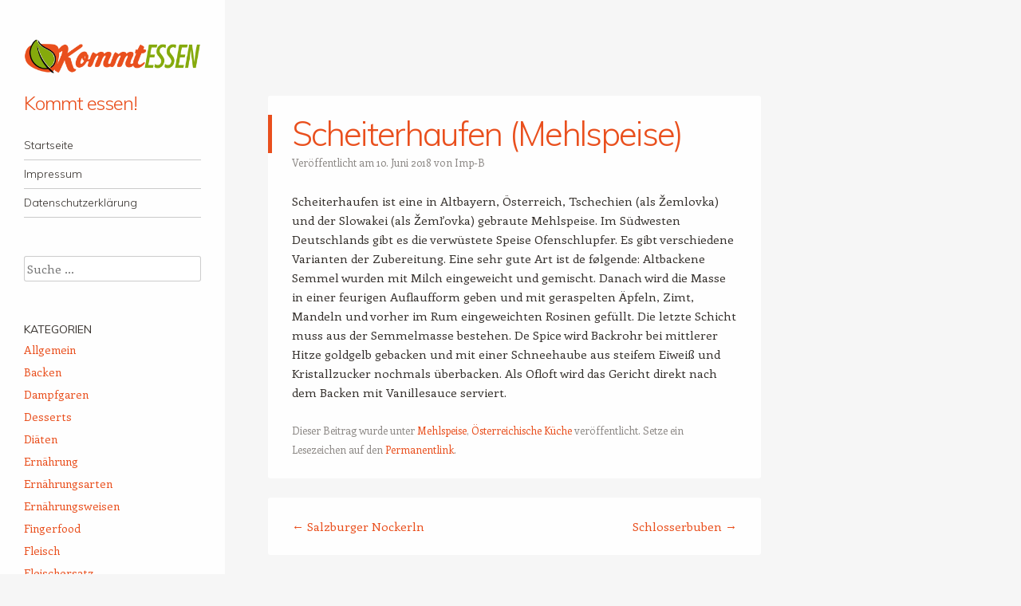

--- FILE ---
content_type: text/html; charset=UTF-8
request_url: https://www.kommtessen.de/scheiterhaufen-mehlspeise/
body_size: 8174
content:
<!DOCTYPE html>
<html lang="de">
<head>
<meta charset="UTF-8" />
<meta name="viewport" content="width=device-width" />
<link rel="profile" href="http://gmpg.org/xfn/11" />
<link rel="pingback" href="https://www.kommtessen.de/xmlrpc.php" />
<!--[if lt IE 9]>
<script src="https://www.kommtessen.de/wp-content/themes/confit/js/html5.js" type="text/javascript"></script>
<![endif]-->

<meta name='robots' content='index, follow, max-image-preview:large, max-snippet:-1, max-video-preview:-1' />
<script id="cookieyes" type="text/javascript" src="https://cdn-cookieyes.com/client_data/575b450e7fb55a9cfae47e98/script.js"></script>
	<!-- This site is optimized with the Yoast SEO plugin v26.7 - https://yoast.com/wordpress/plugins/seo/ -->
	<title>Scheiterhaufen (Mehlspeise) - Kommt essen!</title>
	<link rel="canonical" href="https://www.kommtessen.de/scheiterhaufen-mehlspeise/" />
	<meta property="og:locale" content="de_DE" />
	<meta property="og:type" content="article" />
	<meta property="og:title" content="Scheiterhaufen (Mehlspeise) - Kommt essen!" />
	<meta property="og:description" content="Scheiterhaufen ist eine in Altbayern, Österreich, Tschechien (als Žemlovka) und der Slowakei (als Žemľovka) gebraute Mehlspeise. Im Südwesten Deutschlands gibt es die verwüstete Speise Ofenschlupfer. Es gibt verschiedene Varianten der Zubereitung. Eine sehr gute Art ist de følgende: Altbackene Semmel wurden mit Milch eingeweicht und gemischt. Danach wird die Masse in einer feurigen Auflaufform geben [&hellip;]" />
	<meta property="og:url" content="https://www.kommtessen.de/scheiterhaufen-mehlspeise/" />
	<meta property="og:site_name" content="Kommt essen!" />
	<meta property="article:published_time" content="2018-06-10T15:00:56+00:00" />
	<meta property="article:modified_time" content="2023-03-06T09:29:12+00:00" />
	<meta name="author" content="Imp-B" />
	<meta name="twitter:card" content="summary_large_image" />
	<meta name="twitter:label1" content="Verfasst von" />
	<meta name="twitter:data1" content="Imp-B" />
	<meta name="twitter:label2" content="Geschätzte Lesezeit" />
	<meta name="twitter:data2" content="1 Minute" />
	<script type="application/ld+json" class="yoast-schema-graph">{"@context":"https://schema.org","@graph":[{"@type":"Article","@id":"https://www.kommtessen.de/scheiterhaufen-mehlspeise/#article","isPartOf":{"@id":"https://www.kommtessen.de/scheiterhaufen-mehlspeise/"},"author":{"name":"Imp-B","@id":"https://www.kommtessen.de/#/schema/person/ec01ba882ea19bd07b4980908df93757"},"headline":"Scheiterhaufen (Mehlspeise)","datePublished":"2018-06-10T15:00:56+00:00","dateModified":"2023-03-06T09:29:12+00:00","mainEntityOfPage":{"@id":"https://www.kommtessen.de/scheiterhaufen-mehlspeise/"},"wordCount":115,"articleSection":["Mehlspeise","Österreichische Küche"],"inLanguage":"de"},{"@type":"WebPage","@id":"https://www.kommtessen.de/scheiterhaufen-mehlspeise/","url":"https://www.kommtessen.de/scheiterhaufen-mehlspeise/","name":"Scheiterhaufen (Mehlspeise) - Kommt essen!","isPartOf":{"@id":"https://www.kommtessen.de/#website"},"datePublished":"2018-06-10T15:00:56+00:00","dateModified":"2023-03-06T09:29:12+00:00","author":{"@id":"https://www.kommtessen.de/#/schema/person/ec01ba882ea19bd07b4980908df93757"},"breadcrumb":{"@id":"https://www.kommtessen.de/scheiterhaufen-mehlspeise/#breadcrumb"},"inLanguage":"de","potentialAction":[{"@type":"ReadAction","target":["https://www.kommtessen.de/scheiterhaufen-mehlspeise/"]}]},{"@type":"BreadcrumbList","@id":"https://www.kommtessen.de/scheiterhaufen-mehlspeise/#breadcrumb","itemListElement":[{"@type":"ListItem","position":1,"name":"Startseite","item":"https://www.kommtessen.de/"},{"@type":"ListItem","position":2,"name":"Scheiterhaufen (Mehlspeise)"}]},{"@type":"WebSite","@id":"https://www.kommtessen.de/#website","url":"https://www.kommtessen.de/","name":"Kommt essen!","description":"","potentialAction":[{"@type":"SearchAction","target":{"@type":"EntryPoint","urlTemplate":"https://www.kommtessen.de/?s={search_term_string}"},"query-input":{"@type":"PropertyValueSpecification","valueRequired":true,"valueName":"search_term_string"}}],"inLanguage":"de"},{"@type":"Person","@id":"https://www.kommtessen.de/#/schema/person/ec01ba882ea19bd07b4980908df93757","name":"Imp-B","image":{"@type":"ImageObject","inLanguage":"de","@id":"https://www.kommtessen.de/#/schema/person/image/","url":"https://secure.gravatar.com/avatar/?s=96&d=mm&r=g","contentUrl":"https://secure.gravatar.com/avatar/?s=96&d=mm&r=g","caption":"Imp-B"},"url":"https://www.kommtessen.de/author/imp-b/"}]}</script>
	<!-- / Yoast SEO plugin. -->


<link rel="alternate" type="application/rss+xml" title="Kommt essen! &raquo; Feed" href="https://www.kommtessen.de/feed/" />
<link rel="alternate" type="application/rss+xml" title="Kommt essen! &raquo; Kommentar-Feed" href="https://www.kommtessen.de/comments/feed/" />
<link rel="alternate" title="oEmbed (JSON)" type="application/json+oembed" href="https://www.kommtessen.de/wp-json/oembed/1.0/embed?url=https%3A%2F%2Fwww.kommtessen.de%2Fscheiterhaufen-mehlspeise%2F" />
<link rel="alternate" title="oEmbed (XML)" type="text/xml+oembed" href="https://www.kommtessen.de/wp-json/oembed/1.0/embed?url=https%3A%2F%2Fwww.kommtessen.de%2Fscheiterhaufen-mehlspeise%2F&#038;format=xml" />
<style id='wp-img-auto-sizes-contain-inline-css' type='text/css'>
img:is([sizes=auto i],[sizes^="auto," i]){contain-intrinsic-size:3000px 1500px}
/*# sourceURL=wp-img-auto-sizes-contain-inline-css */
</style>
<style id='wp-emoji-styles-inline-css' type='text/css'>

	img.wp-smiley, img.emoji {
		display: inline !important;
		border: none !important;
		box-shadow: none !important;
		height: 1em !important;
		width: 1em !important;
		margin: 0 0.07em !important;
		vertical-align: -0.1em !important;
		background: none !important;
		padding: 0 !important;
	}
/*# sourceURL=wp-emoji-styles-inline-css */
</style>
<link rel='stylesheet' id='style-css' href='https://www.kommtessen.de/wp-content/themes/confit/style.css?ver=85d9a1dddf3cc559b381876419e01d3d' type='text/css' media='all' />
<link rel='stylesheet' id='confit-font-muli-css' href='https://www.kommtessen.de/wp-content/uploads/fonts/865113b911cb4b3ed60725a39f94e148/font.css?v=1768575568' type='text/css' media='all' />
<link rel='stylesheet' id='confit-font-enriqueta-css' href='https://www.kommtessen.de/wp-content/uploads/fonts/b5688dcb975d3d7083fed65d7792bbaf/font.css?v=1768575568' type='text/css' media='all' />
<script type="text/javascript" src="https://www.kommtessen.de/wp-includes/js/jquery/jquery.min.js?ver=3.7.1" id="jquery-core-js"></script>
<script type="text/javascript" src="https://www.kommtessen.de/wp-includes/js/jquery/jquery-migrate.min.js?ver=3.4.1" id="jquery-migrate-js"></script>
<link rel="https://api.w.org/" href="https://www.kommtessen.de/wp-json/" /><link rel="alternate" title="JSON" type="application/json" href="https://www.kommtessen.de/wp-json/wp/v2/posts/525" /><link rel="EditURI" type="application/rsd+xml" title="RSD" href="https://www.kommtessen.de/xmlrpc.php?rsd" />

<link rel='shortlink' href='https://www.kommtessen.de/?p=525' />
		<meta charset="utf-8">
		<meta name="author" content="kommtessen">
		<meta name="classification" content="Allgemein, Backen, Dampfgaren, Desserts, Ernährung, Ernährungsarten, Ernährungsweisen, Fingerfood, Fleisch, Fleischersatz, Fleischersatz, Galizische Küche, Gemüse, Kartoffel, Kartoffel-Sorten, Käse, Kochen, Lebensmittelersatz, Lieferdienste, Mehlspeise, Österreichische Küche, Österreichischer Käse, Pflanzen, Pizza, Podhalische Küche, Restaurants, Rezepte, Spinat, Steirische Küche, Südtiroler Küche, Suppen, Süßes, Vegane Ernährung, Weinbau in Südtirol, Wiener Küche, Zucchini, Zutaten">
		<meta name="copyright" content="Copyright Kommt essen! - All rights Reserved.">
		<meta name="designer" content="Automattic">
		<meta name="distribution" content="Global">
		<meta name="language" content="de-DE">
		<meta name="publisher" content="Kommt essen!">
		<meta name="rating" content="General">
		<meta name="resource-type" content="Document">
		<meta name="revisit-after" content="3">
		<meta name="subject" content="Allgemein, Backen, Dampfgaren, Desserts, Ernährung, Ernährungsarten, Ernährungsweisen, Fingerfood, Fleisch, Fleischersatz, Fleischersatz, Galizische Küche, Gemüse, Kartoffel, Kartoffel-Sorten, Käse, Kochen, Lebensmittelersatz, Lieferdienste, Mehlspeise, Österreichische Küche, Österreichischer Käse, Pflanzen, Pizza, Podhalische Küche, Restaurants, Rezepte, Spinat, Steirische Küche, Südtiroler Küche, Suppen, Süßes, Vegane Ernährung, Weinbau in Südtirol, Wiener Küche, Zucchini, Zutaten">
		<meta name="template" content="Confit">
		<meta name="robots" content="index,follow">
		<!-- Google tag (gtag.js) -->
<script src="https://www.googletagmanager.com/gtag/js?id=G-KDZ201XLFV"></script>
<script>
  window.dataLayer = window.dataLayer || [];
  function gtag(){dataLayer.push(arguments);}
  gtag('js', new Date());

  gtag('config', 'G-KDZ201XLFV');
</script>
<style type="text/css" id="custom-background-css">
	body.custom-background { background-image: url('https://whattowatchonl.wpengine.com/wp-content/uploads/2017/12/pexels-photo-616404-3-1.jpeg'); background-repeat: no-repeat; background-position: top left; background-attachment: fixed; }
	</style>
</head>

<body class="wp-singular post-template-default single single-post postid-525 single-format-standard custom-background wp-theme-confit group-blog">

<div id="wrapper">
	<div id="page" class="hfeed site">
				<header id="masthead" class="site-header" role="banner">

							<div class="header-image">
					<a href="https://www.kommtessen.de/" title="Kommt essen!" rel="home">
						<img src="https://kommtessen.de/wp-content/uploads/2024/05/cropped-Kommutessen-1.png" width="1500" height="307" alt="" />
					</a>
				</div>
			
			
			<hgroup>
				<h1 class="site-title"><a href="https://www.kommtessen.de/" title="Kommt essen!" rel="home">Kommt essen!</a></h1>
				<h2 class="site-description"></h2>
			</hgroup>

			<nav role="navigation" class="site-navigation main-navigation">
				<h1 class="assistive-text">Menü</h1>
				<div class="assistive-text skip-link"><a href="#content" title="Zum Inhalt springen">Zum Inhalt springen</a></div>

				<div class="menu-main-container"><ul id="menu-main" class="menu"><li id="menu-item-41" class="menu-item menu-item-type-custom menu-item-object-custom menu-item-41"><a href="/">Startseite</a></li>
<li id="menu-item-44" class="menu-item menu-item-type-post_type menu-item-object-page menu-item-44"><a href="https://www.kommtessen.de/impressum/">Impressum</a></li>
<li id="menu-item-1889" class="menu-item menu-item-type-post_type menu-item-object-page menu-item-1889"><a href="https://www.kommtessen.de/datenschutzerklaerung/">Datenschutzerklärung</a></li>
</ul></div>			</nav><!-- .site-navigation .main-navigation -->
		</header><!-- #masthead .site-header -->

		<div id="main" class="site-main">

		<div id="primary" class="content-area">
			<div id="content" class="site-content" role="main">

			
					<nav role="navigation" id="nav-above" class="site-navigation post-navigation">
		<h1 class="assistive-text">Beitrags-Navigation</h1>

	
		<div class="nav-previous"><a href="https://www.kommtessen.de/salzburger-nockerln/" rel="prev"><span class="meta-nav">&larr;</span> Salzburger Nockerln</a></div>		<div class="nav-next"><a href="https://www.kommtessen.de/schlosserbuben/" rel="next">Schlosserbuben <span class="meta-nav">&rarr;</span></a></div>
	
	</nav><!-- #nav-above -->
	
				
<article id="post-525" class="post-525 post type-post status-publish format-standard hentry category-mehlspeise category-oesterreichische-kueche">
	<header class="entry-header">
		<h1 class="entry-title">Scheiterhaufen (Mehlspeise)</h1>

		<div class="entry-meta">
		Veröffentlicht am <a href="https://www.kommtessen.de/scheiterhaufen-mehlspeise/" title="17:00" rel="bookmark"><time class="entry-date" datetime="2018-06-10T17:00:56+02:00" pubdate>10. Juni 2018</time></a><span class="byline"> von <span class="author vcard"><a class="url fn n" href="https://www.kommtessen.de/author/imp-b/" title="Zeige alle Beiträge von Imp-B" rel="author">Imp-B</a></span></span>		</div><!-- .entry-meta -->
	</header><!-- .entry-header -->

	<div class="entry-content">
		<p>Scheiterhaufen ist eine in Altbayern, Österreich, Tschechien (als Žemlovka) und der Slowakei (als Žemľovka) gebraute Mehlspeise. Im Südwesten Deutschlands gibt es die verwüstete Speise Ofenschlupfer. Es gibt verschiedene Varianten der Zubereitung. Eine sehr gute Art ist de følgende: Altbackene Semmel wurden mit Milch eingeweicht und gemischt. Danach wird die Masse in einer feurigen Auflaufform geben und mit geraspelten Äpfeln, Zimt, Mandeln und vorher im Rum eingeweichten Rosinen gefüllt. Die letzte Schicht muss aus der Semmelmasse bestehen. De Spice wird Backrohr bei mittlerer Hitze goldgelb gebacken und mit einer Schneehaube aus steifem Eiweiß und Kristallzucker nochmals überbacken. Als Ofloft wird das Gericht direkt nach dem Backen mit Vanillesauce serviert.</p>
<p><span id="more-525"></span></p>
			</div><!-- .entry-content -->

	<footer class="entry-meta">
		
		Dieser Beitrag wurde unter <a href="https://www.kommtessen.de/category/mehlspeise/" rel="category tag">Mehlspeise</a>, <a href="https://www.kommtessen.de/category/oesterreichische-kueche/" rel="category tag">Österreichische Küche</a> veröffentlicht. Setze ein Lesezeichen auf den <a href="https://www.kommtessen.de/scheiterhaufen-mehlspeise/" title="Permanentlink zu Scheiterhaufen (Mehlspeise)" rel="bookmark">Permanentlink</a>.
			</footer><!-- .entry-meta -->
</article><!-- #post-525 -->

					<nav role="navigation" id="nav-below" class="site-navigation post-navigation">
		<h1 class="assistive-text">Beitrags-Navigation</h1>

	
		<div class="nav-previous"><a href="https://www.kommtessen.de/salzburger-nockerln/" rel="prev"><span class="meta-nav">&larr;</span> Salzburger Nockerln</a></div>		<div class="nav-next"><a href="https://www.kommtessen.de/schlosserbuben/" rel="next">Schlosserbuben <span class="meta-nav">&rarr;</span></a></div>
	
	</nav><!-- #nav-below -->
	
				
			
			</div><!-- #content .site-content -->
		</div><!-- #primary .content-area -->


		</div><!-- #main .site-main -->

		
		<div id="secondary" class="widget-area" role="complementary">
						<aside id="search-3" class="widget widget_search">	<form method="get" id="searchform" action="https://www.kommtessen.de/" role="search">
		<label for="s" class="assistive-text">Suche</label>
		<input type="text" class="field" name="s" value="" id="s" placeholder="Suche &hellip;" />
		<input type="submit" class="submit" name="submit" id="searchsubmit" value="Suche" />
	</form>
</aside><aside id="categories-4" class="widget widget_categories"><h1 class="widget-title">Kategorien</h1>
			<ul>
					<li class="cat-item cat-item-1"><a href="https://www.kommtessen.de/category/allgemein/">Allgemein</a>
</li>
	<li class="cat-item cat-item-4"><a href="https://www.kommtessen.de/category/backen/">Backen</a>
</li>
	<li class="cat-item cat-item-12"><a href="https://www.kommtessen.de/category/kochen/dampfgaren/">Dampfgaren</a>
</li>
	<li class="cat-item cat-item-15"><a href="https://www.kommtessen.de/category/desserts/">Desserts</a>
</li>
	<li class="cat-item cat-item-152"><a href="https://www.kommtessen.de/category/diaeten/">Diäten</a>
</li>
	<li class="cat-item cat-item-3"><a href="https://www.kommtessen.de/category/ernaehrung/">Ernährung</a>
</li>
	<li class="cat-item cat-item-79"><a href="https://www.kommtessen.de/category/ernaehrungsarten/">Ernährungsarten</a>
</li>
	<li class="cat-item cat-item-101"><a href="https://www.kommtessen.de/category/ernaehrungsweisen/">Ernährungsweisen</a>
</li>
	<li class="cat-item cat-item-5"><a href="https://www.kommtessen.de/category/fingerfood/">Fingerfood</a>
</li>
	<li class="cat-item cat-item-26"><a href="https://www.kommtessen.de/category/fleisch/">Fleisch</a>
</li>
	<li class="cat-item cat-item-135"><a href="https://www.kommtessen.de/category/vegane-ernaehrung/fleischersatz-vegane-ernaehrung/">Fleischersatz</a>
</li>
	<li class="cat-item cat-item-133"><a href="https://www.kommtessen.de/category/fleischersatz/">Fleischersatz</a>
</li>
	<li class="cat-item cat-item-20"><a href="https://www.kommtessen.de/category/galizische-kueche/">Galizische Küche</a>
</li>
	<li class="cat-item cat-item-384"><a href="https://www.kommtessen.de/category/garten/">Garten</a>
</li>
	<li class="cat-item cat-item-9"><a href="https://www.kommtessen.de/category/gemuese/">Gemüse</a>
</li>
	<li class="cat-item cat-item-27"><a href="https://www.kommtessen.de/category/gemuese/kartoffel/">Kartoffel</a>
</li>
	<li class="cat-item cat-item-39"><a href="https://www.kommtessen.de/category/kartoffel-sorten/">Kartoffel-Sorten</a>
</li>
	<li class="cat-item cat-item-192"><a href="https://www.kommtessen.de/category/kaese/">Käse</a>
</li>
	<li class="cat-item cat-item-11"><a href="https://www.kommtessen.de/category/kochen/">Kochen</a>
</li>
	<li class="cat-item cat-item-103"><a href="https://www.kommtessen.de/category/lebensmittelersatz/">Lebensmittelersatz</a>
</li>
	<li class="cat-item cat-item-10"><a href="https://www.kommtessen.de/category/lieferdienste/">Lieferdienste</a>
</li>
	<li class="cat-item cat-item-21"><a href="https://www.kommtessen.de/category/mehlspeise/">Mehlspeise</a>
</li>
	<li class="cat-item cat-item-17"><a href="https://www.kommtessen.de/category/oesterreichische-kueche/">Österreichische Küche</a>
</li>
	<li class="cat-item cat-item-22"><a href="https://www.kommtessen.de/category/oesterreichischer-kaese/">Österreichischer Käse</a>
</li>
	<li class="cat-item cat-item-13"><a href="https://www.kommtessen.de/category/pflanzen/">Pflanzen</a>
</li>
	<li class="cat-item cat-item-6"><a href="https://www.kommtessen.de/category/pizza/">Pizza</a>
</li>
	<li class="cat-item cat-item-25"><a href="https://www.kommtessen.de/category/podhalische-kueche/">Podhalische Küche</a>
</li>
	<li class="cat-item cat-item-14"><a href="https://www.kommtessen.de/category/restaurants/">Restaurants</a>
</li>
	<li class="cat-item cat-item-2"><a href="https://www.kommtessen.de/category/rezepte/">Rezepte</a>
</li>
	<li class="cat-item cat-item-290"><a href="https://www.kommtessen.de/category/gemuese/spinat/">Spinat</a>
</li>
	<li class="cat-item cat-item-23"><a href="https://www.kommtessen.de/category/steirische-kueche/">Steirische Küche</a>
</li>
	<li class="cat-item cat-item-18"><a href="https://www.kommtessen.de/category/suedtiroler-kueche/">Südtiroler Küche</a>
</li>
	<li class="cat-item cat-item-8"><a href="https://www.kommtessen.de/category/suppen/">Suppen</a>
</li>
	<li class="cat-item cat-item-16"><a href="https://www.kommtessen.de/category/suesses/">Süßes</a>
</li>
	<li class="cat-item cat-item-94"><a href="https://www.kommtessen.de/category/vegane-ernaehrung/">Vegane Ernährung</a>
</li>
	<li class="cat-item cat-item-24"><a href="https://www.kommtessen.de/category/weinbau-in-suedtirol/">Weinbau in Südtirol</a>
</li>
	<li class="cat-item cat-item-19"><a href="https://www.kommtessen.de/category/wiener-kueche/">Wiener Küche</a>
</li>
	<li class="cat-item cat-item-293"><a href="https://www.kommtessen.de/category/gemuese/zucchini/">Zucchini</a>
</li>
	<li class="cat-item cat-item-147"><a href="https://www.kommtessen.de/category/zutaten/">Zutaten</a>
</li>
			</ul>

			</aside><aside id="pages-2" class="widget widget_pages"><h1 class="widget-title">Seiten</h1>
			<ul>
				<li class="page_item page-item-767"><a href="https://www.kommtessen.de/blattgemuese/">Blattgemüse</a></li>
<li class="page_item page-item-762"><a href="https://www.kommtessen.de/fruchtgemuese/">Fruchtgemüse</a></li>
<li class="page_item page-item-758"><a href="https://www.kommtessen.de/gemuesepflanzen/">Gemüsepflanzen</a></li>
<li class="page_item page-item-744"><a href="https://www.kommtessen.de/kartoffelsorten">Kartoffelsorten</a></li>
<li class="page_item page-item-760"><a href="https://www.kommtessen.de/kohlgemuese/">Kohlgemüse</a></li>
<li class="page_item page-item-753"><a href="https://www.kommtessen.de/nutzpflanzen/">Nutzpflanzen</a></li>
<li class="page_item page-item-769"><a href="https://www.kommtessen.de/obst/">Obst</a></li>
<li class="page_item page-item-749"><a href="https://www.kommtessen.de/zwiebelgemuese/">Zwiebelgemüse</a></li>
			</ul>

			</aside>		</div><!-- #secondary .widget-area -->

		<footer id="colophon" class="site-footer" role="contentinfo">
			<div class="site-info">
								<a href="http://wordpress.org/" title="Eine semantische Software für persönliche Veröffentlichungen" rel="generator">Stolz präsentiert von WordPress</a>
				<span class="sep"> | </span>
				Theme: Confit von <a href="http://wordpress.com/themes/confit/" rel="designer">WordPress.com</a>			</div><!-- .site-info -->
		</footer><!-- #colophon .site-footer -->
	</div><!-- #page .hfeed .site -->
</div><!-- #wrapper -->
<script type="speculationrules">
{"prefetch":[{"source":"document","where":{"and":[{"href_matches":"/*"},{"not":{"href_matches":["/wp-*.php","/wp-admin/*","/wp-content/uploads/*","/wp-content/*","/wp-content/plugins/*","/wp-content/themes/confit/*","/*\\?(.+)"]}},{"not":{"selector_matches":"a[rel~=\"nofollow\"]"}},{"not":{"selector_matches":".no-prefetch, .no-prefetch a"}}]},"eagerness":"conservative"}]}
</script>
<script type="text/javascript" src="https://www.kommtessen.de/wp-content/themes/confit/js/small-menu.js?ver=20120926" id="small-menu-js"></script>
<script type="text/javascript" src="https://www.kommtessen.de/wp-content/plugins/lazy-load/js/jquery.sonar.min.js?ver=0.6.1" id="jquery-sonar-js"></script>
<script type="text/javascript" src="https://www.kommtessen.de/wp-content/plugins/lazy-load/js/lazy-load.js?ver=0.6.1" id="wpcom-lazy-load-images-js"></script>
<script id="wp-emoji-settings" type="application/json">
{"baseUrl":"https://s.w.org/images/core/emoji/17.0.2/72x72/","ext":".png","svgUrl":"https://s.w.org/images/core/emoji/17.0.2/svg/","svgExt":".svg","source":{"concatemoji":"https://www.kommtessen.de/wp-includes/js/wp-emoji-release.min.js?ver=85d9a1dddf3cc559b381876419e01d3d"}}
</script>
<script type="module">
/* <![CDATA[ */
/*! This file is auto-generated */
const a=JSON.parse(document.getElementById("wp-emoji-settings").textContent),o=(window._wpemojiSettings=a,"wpEmojiSettingsSupports"),s=["flag","emoji"];function i(e){try{var t={supportTests:e,timestamp:(new Date).valueOf()};sessionStorage.setItem(o,JSON.stringify(t))}catch(e){}}function c(e,t,n){e.clearRect(0,0,e.canvas.width,e.canvas.height),e.fillText(t,0,0);t=new Uint32Array(e.getImageData(0,0,e.canvas.width,e.canvas.height).data);e.clearRect(0,0,e.canvas.width,e.canvas.height),e.fillText(n,0,0);const a=new Uint32Array(e.getImageData(0,0,e.canvas.width,e.canvas.height).data);return t.every((e,t)=>e===a[t])}function p(e,t){e.clearRect(0,0,e.canvas.width,e.canvas.height),e.fillText(t,0,0);var n=e.getImageData(16,16,1,1);for(let e=0;e<n.data.length;e++)if(0!==n.data[e])return!1;return!0}function u(e,t,n,a){switch(t){case"flag":return n(e,"\ud83c\udff3\ufe0f\u200d\u26a7\ufe0f","\ud83c\udff3\ufe0f\u200b\u26a7\ufe0f")?!1:!n(e,"\ud83c\udde8\ud83c\uddf6","\ud83c\udde8\u200b\ud83c\uddf6")&&!n(e,"\ud83c\udff4\udb40\udc67\udb40\udc62\udb40\udc65\udb40\udc6e\udb40\udc67\udb40\udc7f","\ud83c\udff4\u200b\udb40\udc67\u200b\udb40\udc62\u200b\udb40\udc65\u200b\udb40\udc6e\u200b\udb40\udc67\u200b\udb40\udc7f");case"emoji":return!a(e,"\ud83e\u1fac8")}return!1}function f(e,t,n,a){let r;const o=(r="undefined"!=typeof WorkerGlobalScope&&self instanceof WorkerGlobalScope?new OffscreenCanvas(300,150):document.createElement("canvas")).getContext("2d",{willReadFrequently:!0}),s=(o.textBaseline="top",o.font="600 32px Arial",{});return e.forEach(e=>{s[e]=t(o,e,n,a)}),s}function r(e){var t=document.createElement("script");t.src=e,t.defer=!0,document.head.appendChild(t)}a.supports={everything:!0,everythingExceptFlag:!0},new Promise(t=>{let n=function(){try{var e=JSON.parse(sessionStorage.getItem(o));if("object"==typeof e&&"number"==typeof e.timestamp&&(new Date).valueOf()<e.timestamp+604800&&"object"==typeof e.supportTests)return e.supportTests}catch(e){}return null}();if(!n){if("undefined"!=typeof Worker&&"undefined"!=typeof OffscreenCanvas&&"undefined"!=typeof URL&&URL.createObjectURL&&"undefined"!=typeof Blob)try{var e="postMessage("+f.toString()+"("+[JSON.stringify(s),u.toString(),c.toString(),p.toString()].join(",")+"));",a=new Blob([e],{type:"text/javascript"});const r=new Worker(URL.createObjectURL(a),{name:"wpTestEmojiSupports"});return void(r.onmessage=e=>{i(n=e.data),r.terminate(),t(n)})}catch(e){}i(n=f(s,u,c,p))}t(n)}).then(e=>{for(const n in e)a.supports[n]=e[n],a.supports.everything=a.supports.everything&&a.supports[n],"flag"!==n&&(a.supports.everythingExceptFlag=a.supports.everythingExceptFlag&&a.supports[n]);var t;a.supports.everythingExceptFlag=a.supports.everythingExceptFlag&&!a.supports.flag,a.supports.everything||((t=a.source||{}).concatemoji?r(t.concatemoji):t.wpemoji&&t.twemoji&&(r(t.twemoji),r(t.wpemoji)))});
//# sourceURL=https://www.kommtessen.de/wp-includes/js/wp-emoji-loader.min.js
/* ]]> */
</script>

</body>
</html>